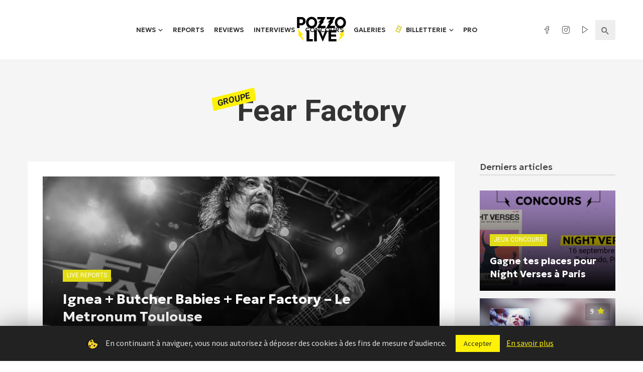

--- FILE ---
content_type: text/html; charset=UTF-8
request_url: https://www.pozzo-live.com/band/fear-factory/
body_size: 18660
content:
<!DOCTYPE html>
<html lang="fr-FR">
<head>
<meta charset="UTF-8" />
<meta name="viewport" content="width=device-width, initial-scale=1"/>
<link rel="profile" href="//gmpg.org/xfn/11" />
<script async src="https://pagead2.googlesyndication.com/pagead/js/adsbygoogle.js?client=ca-pub-6192870064956433" crossorigin="anonymous"></script>
<link rel="pingback" href="https://www.pozzo-live.com/xmlrpc.php">
<link rel="alternate" type="application/rss+xml" href="https://feeds.feedburner.com/blogspot/amDG" />
<title>Fear Factory - Pozzo Live</title>
<script type="application/javascript">var ajaxurl = "https://www.pozzo-live.com/wp-admin/admin-ajax.php"</script><meta name='robots' content='max-image-preview:large' />
<!-- This site is optimized with the Yoast SEO plugin v13.4.1 - https://yoast.com/wordpress/plugins/seo/ -->
<meta name="robots" content="noindex,follow"/>
<meta property="og:locale" content="fr_FR" />
<meta property="og:type" content="object" />
<meta property="og:title" content="Fear Factory - Pozzo Live" />
<meta property="og:url" content="https://www.pozzo-live.com/band/fear-factory/" />
<meta property="og:site_name" content="Pozzo Live" />
<meta property="og:image" content="https://www.pozzo-live.com/wp-content/uploads/2020/04/og-1024x538-1.jpg" />
<meta property="og:image:secure_url" content="https://www.pozzo-live.com/wp-content/uploads/2020/04/og-1024x538-1.jpg" />
<meta property="og:image:width" content="1024" />
<meta property="og:image:height" content="538" />
<meta name="twitter:card" content="summary" />
<meta name="twitter:title" content="Fear Factory - Pozzo Live" />
<meta name="twitter:site" content="@Pozzo_Live" />
<meta name="twitter:image" content="https://www.pozzo-live.com/wp-content/uploads/2020/04/og-1024x538-1.jpg" />
<script type='application/ld+json' class='yoast-schema-graph yoast-schema-graph--main'>{"@context":"https://schema.org","@graph":[{"@type":"WebSite","@id":"https://www.pozzo-live.com/#website","url":"https://www.pozzo-live.com/","name":"Pozzo Live","inLanguage":"fr-FR","description":"Fait par des fans, pour des fans.","potentialAction":[{"@type":"SearchAction","target":"https://www.pozzo-live.com/?s={search_term_string}","query-input":"required name=search_term_string"}]},{"@type":"CollectionPage","@id":"https://www.pozzo-live.com/band/fear-factory/#webpage","url":"https://www.pozzo-live.com/band/fear-factory/","name":"Fear Factory - Pozzo Live","isPartOf":{"@id":"https://www.pozzo-live.com/#website"},"inLanguage":"fr-FR"}]}</script>
<!-- / Yoast SEO plugin. -->
<link rel='dns-prefetch' href='//cdn.jsdelivr.net' />
<link rel='dns-prefetch' href='//fonts.googleapis.com' />
<link rel="alternate" type="application/rss+xml" title="Pozzo Live &raquo; Flux" href="https://www.pozzo-live.com/feed/" />
<link rel="alternate" type="application/rss+xml" title="Pozzo Live &raquo; Flux des commentaires" href="https://www.pozzo-live.com/comments/feed/" />
<link rel="alternate" type="application/rss+xml" title="Flux pour Pozzo Live &raquo; Fear Factory Groupe" href="https://www.pozzo-live.com/band/fear-factory/feed/" />
<script type="text/javascript">
window._wpemojiSettings = {"baseUrl":"https:\/\/s.w.org\/images\/core\/emoji\/14.0.0\/72x72\/","ext":".png","svgUrl":"https:\/\/s.w.org\/images\/core\/emoji\/14.0.0\/svg\/","svgExt":".svg","source":{"concatemoji":"https:\/\/www.pozzo-live.com\/wp-includes\/js\/wp-emoji-release.min.js?ver=6.2.7"}};
/*! This file is auto-generated */
!function(e,a,t){var n,r,o,i=a.createElement("canvas"),p=i.getContext&&i.getContext("2d");function s(e,t){p.clearRect(0,0,i.width,i.height),p.fillText(e,0,0);e=i.toDataURL();return p.clearRect(0,0,i.width,i.height),p.fillText(t,0,0),e===i.toDataURL()}function c(e){var t=a.createElement("script");t.src=e,t.defer=t.type="text/javascript",a.getElementsByTagName("head")[0].appendChild(t)}for(o=Array("flag","emoji"),t.supports={everything:!0,everythingExceptFlag:!0},r=0;r<o.length;r++)t.supports[o[r]]=function(e){if(p&&p.fillText)switch(p.textBaseline="top",p.font="600 32px Arial",e){case"flag":return s("\ud83c\udff3\ufe0f\u200d\u26a7\ufe0f","\ud83c\udff3\ufe0f\u200b\u26a7\ufe0f")?!1:!s("\ud83c\uddfa\ud83c\uddf3","\ud83c\uddfa\u200b\ud83c\uddf3")&&!s("\ud83c\udff4\udb40\udc67\udb40\udc62\udb40\udc65\udb40\udc6e\udb40\udc67\udb40\udc7f","\ud83c\udff4\u200b\udb40\udc67\u200b\udb40\udc62\u200b\udb40\udc65\u200b\udb40\udc6e\u200b\udb40\udc67\u200b\udb40\udc7f");case"emoji":return!s("\ud83e\udef1\ud83c\udffb\u200d\ud83e\udef2\ud83c\udfff","\ud83e\udef1\ud83c\udffb\u200b\ud83e\udef2\ud83c\udfff")}return!1}(o[r]),t.supports.everything=t.supports.everything&&t.supports[o[r]],"flag"!==o[r]&&(t.supports.everythingExceptFlag=t.supports.everythingExceptFlag&&t.supports[o[r]]);t.supports.everythingExceptFlag=t.supports.everythingExceptFlag&&!t.supports.flag,t.DOMReady=!1,t.readyCallback=function(){t.DOMReady=!0},t.supports.everything||(n=function(){t.readyCallback()},a.addEventListener?(a.addEventListener("DOMContentLoaded",n,!1),e.addEventListener("load",n,!1)):(e.attachEvent("onload",n),a.attachEvent("onreadystatechange",function(){"complete"===a.readyState&&t.readyCallback()})),(e=t.source||{}).concatemoji?c(e.concatemoji):e.wpemoji&&e.twemoji&&(c(e.twemoji),c(e.wpemoji)))}(window,document,window._wpemojiSettings);
</script>
<style type="text/css">
img.wp-smiley,
img.emoji {
display: inline !important;
border: none !important;
box-shadow: none !important;
height: 1em !important;
width: 1em !important;
margin: 0 0.07em !important;
vertical-align: -0.1em !important;
background: none !important;
padding: 0 !important;
}
</style>
<link rel='stylesheet' id='wp-block-library-css' href='//www.pozzo-live.com/wp-content/cache/wpfc-minified/qsgfszjf/fq34z.css' type='text/css' media='all' />
<link rel='stylesheet' id='classic-theme-styles-css' href='//www.pozzo-live.com/wp-content/cache/wpfc-minified/qa73mixg/fq34z.css' type='text/css' media='all' />
<style id='global-styles-inline-css' type='text/css'>
body{--wp--preset--color--black: #000000;--wp--preset--color--cyan-bluish-gray: #abb8c3;--wp--preset--color--white: #ffffff;--wp--preset--color--pale-pink: #f78da7;--wp--preset--color--vivid-red: #cf2e2e;--wp--preset--color--luminous-vivid-orange: #ff6900;--wp--preset--color--luminous-vivid-amber: #fcb900;--wp--preset--color--light-green-cyan: #7bdcb5;--wp--preset--color--vivid-green-cyan: #00d084;--wp--preset--color--pale-cyan-blue: #8ed1fc;--wp--preset--color--vivid-cyan-blue: #0693e3;--wp--preset--color--vivid-purple: #9b51e0;--wp--preset--gradient--vivid-cyan-blue-to-vivid-purple: linear-gradient(135deg,rgba(6,147,227,1) 0%,rgb(155,81,224) 100%);--wp--preset--gradient--light-green-cyan-to-vivid-green-cyan: linear-gradient(135deg,rgb(122,220,180) 0%,rgb(0,208,130) 100%);--wp--preset--gradient--luminous-vivid-amber-to-luminous-vivid-orange: linear-gradient(135deg,rgba(252,185,0,1) 0%,rgba(255,105,0,1) 100%);--wp--preset--gradient--luminous-vivid-orange-to-vivid-red: linear-gradient(135deg,rgba(255,105,0,1) 0%,rgb(207,46,46) 100%);--wp--preset--gradient--very-light-gray-to-cyan-bluish-gray: linear-gradient(135deg,rgb(238,238,238) 0%,rgb(169,184,195) 100%);--wp--preset--gradient--cool-to-warm-spectrum: linear-gradient(135deg,rgb(74,234,220) 0%,rgb(151,120,209) 20%,rgb(207,42,186) 40%,rgb(238,44,130) 60%,rgb(251,105,98) 80%,rgb(254,248,76) 100%);--wp--preset--gradient--blush-light-purple: linear-gradient(135deg,rgb(255,206,236) 0%,rgb(152,150,240) 100%);--wp--preset--gradient--blush-bordeaux: linear-gradient(135deg,rgb(254,205,165) 0%,rgb(254,45,45) 50%,rgb(107,0,62) 100%);--wp--preset--gradient--luminous-dusk: linear-gradient(135deg,rgb(255,203,112) 0%,rgb(199,81,192) 50%,rgb(65,88,208) 100%);--wp--preset--gradient--pale-ocean: linear-gradient(135deg,rgb(255,245,203) 0%,rgb(182,227,212) 50%,rgb(51,167,181) 100%);--wp--preset--gradient--electric-grass: linear-gradient(135deg,rgb(202,248,128) 0%,rgb(113,206,126) 100%);--wp--preset--gradient--midnight: linear-gradient(135deg,rgb(2,3,129) 0%,rgb(40,116,252) 100%);--wp--preset--duotone--dark-grayscale: url('#wp-duotone-dark-grayscale');--wp--preset--duotone--grayscale: url('#wp-duotone-grayscale');--wp--preset--duotone--purple-yellow: url('#wp-duotone-purple-yellow');--wp--preset--duotone--blue-red: url('#wp-duotone-blue-red');--wp--preset--duotone--midnight: url('#wp-duotone-midnight');--wp--preset--duotone--magenta-yellow: url('#wp-duotone-magenta-yellow');--wp--preset--duotone--purple-green: url('#wp-duotone-purple-green');--wp--preset--duotone--blue-orange: url('#wp-duotone-blue-orange');--wp--preset--font-size--small: 13px;--wp--preset--font-size--medium: 20px;--wp--preset--font-size--large: 36px;--wp--preset--font-size--x-large: 42px;--wp--preset--spacing--20: 0.44rem;--wp--preset--spacing--30: 0.67rem;--wp--preset--spacing--40: 1rem;--wp--preset--spacing--50: 1.5rem;--wp--preset--spacing--60: 2.25rem;--wp--preset--spacing--70: 3.38rem;--wp--preset--spacing--80: 5.06rem;--wp--preset--shadow--natural: 6px 6px 9px rgba(0, 0, 0, 0.2);--wp--preset--shadow--deep: 12px 12px 50px rgba(0, 0, 0, 0.4);--wp--preset--shadow--sharp: 6px 6px 0px rgba(0, 0, 0, 0.2);--wp--preset--shadow--outlined: 6px 6px 0px -3px rgba(255, 255, 255, 1), 6px 6px rgba(0, 0, 0, 1);--wp--preset--shadow--crisp: 6px 6px 0px rgba(0, 0, 0, 1);}:where(.is-layout-flex){gap: 0.5em;}body .is-layout-flow > .alignleft{float: left;margin-inline-start: 0;margin-inline-end: 2em;}body .is-layout-flow > .alignright{float: right;margin-inline-start: 2em;margin-inline-end: 0;}body .is-layout-flow > .aligncenter{margin-left: auto !important;margin-right: auto !important;}body .is-layout-constrained > .alignleft{float: left;margin-inline-start: 0;margin-inline-end: 2em;}body .is-layout-constrained > .alignright{float: right;margin-inline-start: 2em;margin-inline-end: 0;}body .is-layout-constrained > .aligncenter{margin-left: auto !important;margin-right: auto !important;}body .is-layout-constrained > :where(:not(.alignleft):not(.alignright):not(.alignfull)){max-width: var(--wp--style--global--content-size);margin-left: auto !important;margin-right: auto !important;}body .is-layout-constrained > .alignwide{max-width: var(--wp--style--global--wide-size);}body .is-layout-flex{display: flex;}body .is-layout-flex{flex-wrap: wrap;align-items: center;}body .is-layout-flex > *{margin: 0;}:where(.wp-block-columns.is-layout-flex){gap: 2em;}.has-black-color{color: var(--wp--preset--color--black) !important;}.has-cyan-bluish-gray-color{color: var(--wp--preset--color--cyan-bluish-gray) !important;}.has-white-color{color: var(--wp--preset--color--white) !important;}.has-pale-pink-color{color: var(--wp--preset--color--pale-pink) !important;}.has-vivid-red-color{color: var(--wp--preset--color--vivid-red) !important;}.has-luminous-vivid-orange-color{color: var(--wp--preset--color--luminous-vivid-orange) !important;}.has-luminous-vivid-amber-color{color: var(--wp--preset--color--luminous-vivid-amber) !important;}.has-light-green-cyan-color{color: var(--wp--preset--color--light-green-cyan) !important;}.has-vivid-green-cyan-color{color: var(--wp--preset--color--vivid-green-cyan) !important;}.has-pale-cyan-blue-color{color: var(--wp--preset--color--pale-cyan-blue) !important;}.has-vivid-cyan-blue-color{color: var(--wp--preset--color--vivid-cyan-blue) !important;}.has-vivid-purple-color{color: var(--wp--preset--color--vivid-purple) !important;}.has-black-background-color{background-color: var(--wp--preset--color--black) !important;}.has-cyan-bluish-gray-background-color{background-color: var(--wp--preset--color--cyan-bluish-gray) !important;}.has-white-background-color{background-color: var(--wp--preset--color--white) !important;}.has-pale-pink-background-color{background-color: var(--wp--preset--color--pale-pink) !important;}.has-vivid-red-background-color{background-color: var(--wp--preset--color--vivid-red) !important;}.has-luminous-vivid-orange-background-color{background-color: var(--wp--preset--color--luminous-vivid-orange) !important;}.has-luminous-vivid-amber-background-color{background-color: var(--wp--preset--color--luminous-vivid-amber) !important;}.has-light-green-cyan-background-color{background-color: var(--wp--preset--color--light-green-cyan) !important;}.has-vivid-green-cyan-background-color{background-color: var(--wp--preset--color--vivid-green-cyan) !important;}.has-pale-cyan-blue-background-color{background-color: var(--wp--preset--color--pale-cyan-blue) !important;}.has-vivid-cyan-blue-background-color{background-color: var(--wp--preset--color--vivid-cyan-blue) !important;}.has-vivid-purple-background-color{background-color: var(--wp--preset--color--vivid-purple) !important;}.has-black-border-color{border-color: var(--wp--preset--color--black) !important;}.has-cyan-bluish-gray-border-color{border-color: var(--wp--preset--color--cyan-bluish-gray) !important;}.has-white-border-color{border-color: var(--wp--preset--color--white) !important;}.has-pale-pink-border-color{border-color: var(--wp--preset--color--pale-pink) !important;}.has-vivid-red-border-color{border-color: var(--wp--preset--color--vivid-red) !important;}.has-luminous-vivid-orange-border-color{border-color: var(--wp--preset--color--luminous-vivid-orange) !important;}.has-luminous-vivid-amber-border-color{border-color: var(--wp--preset--color--luminous-vivid-amber) !important;}.has-light-green-cyan-border-color{border-color: var(--wp--preset--color--light-green-cyan) !important;}.has-vivid-green-cyan-border-color{border-color: var(--wp--preset--color--vivid-green-cyan) !important;}.has-pale-cyan-blue-border-color{border-color: var(--wp--preset--color--pale-cyan-blue) !important;}.has-vivid-cyan-blue-border-color{border-color: var(--wp--preset--color--vivid-cyan-blue) !important;}.has-vivid-purple-border-color{border-color: var(--wp--preset--color--vivid-purple) !important;}.has-vivid-cyan-blue-to-vivid-purple-gradient-background{background: var(--wp--preset--gradient--vivid-cyan-blue-to-vivid-purple) !important;}.has-light-green-cyan-to-vivid-green-cyan-gradient-background{background: var(--wp--preset--gradient--light-green-cyan-to-vivid-green-cyan) !important;}.has-luminous-vivid-amber-to-luminous-vivid-orange-gradient-background{background: var(--wp--preset--gradient--luminous-vivid-amber-to-luminous-vivid-orange) !important;}.has-luminous-vivid-orange-to-vivid-red-gradient-background{background: var(--wp--preset--gradient--luminous-vivid-orange-to-vivid-red) !important;}.has-very-light-gray-to-cyan-bluish-gray-gradient-background{background: var(--wp--preset--gradient--very-light-gray-to-cyan-bluish-gray) !important;}.has-cool-to-warm-spectrum-gradient-background{background: var(--wp--preset--gradient--cool-to-warm-spectrum) !important;}.has-blush-light-purple-gradient-background{background: var(--wp--preset--gradient--blush-light-purple) !important;}.has-blush-bordeaux-gradient-background{background: var(--wp--preset--gradient--blush-bordeaux) !important;}.has-luminous-dusk-gradient-background{background: var(--wp--preset--gradient--luminous-dusk) !important;}.has-pale-ocean-gradient-background{background: var(--wp--preset--gradient--pale-ocean) !important;}.has-electric-grass-gradient-background{background: var(--wp--preset--gradient--electric-grass) !important;}.has-midnight-gradient-background{background: var(--wp--preset--gradient--midnight) !important;}.has-small-font-size{font-size: var(--wp--preset--font-size--small) !important;}.has-medium-font-size{font-size: var(--wp--preset--font-size--medium) !important;}.has-large-font-size{font-size: var(--wp--preset--font-size--large) !important;}.has-x-large-font-size{font-size: var(--wp--preset--font-size--x-large) !important;}
.wp-block-navigation a:where(:not(.wp-element-button)){color: inherit;}
:where(.wp-block-columns.is-layout-flex){gap: 2em;}
.wp-block-pullquote{font-size: 1.5em;line-height: 1.6;}
</style>
<link rel='stylesheet' id='cookie-law-info-css' href='//www.pozzo-live.com/wp-content/cache/wpfc-minified/5awk9dk/fq34z.css' type='text/css' media='all' />
<link rel='stylesheet' id='cookie-law-info-gdpr-css' href='//www.pozzo-live.com/wp-content/cache/wpfc-minified/qqmd7i/fq34z.css' type='text/css' media='all' />
<link rel='stylesheet' id='leaflet-css-css' href='//www.pozzo-live.com/wp-content/cache/wpfc-minified/22ovs6jf/fq34z.css' type='text/css' media='all' />
<link rel='stylesheet' id='mc4wp-form-basic-css' href='//www.pozzo-live.com/wp-content/cache/wpfc-minified/fww8se1/fq34z.css' type='text/css' media='all' />
<link rel='stylesheet' id='parent-style-css' href='https://www.pozzo-live.com/wp-content/themes/suga/style.css?ver=6.2.7' type='text/css' media='all' />
<link rel='stylesheet' id='select2-css' href='https://cdn.jsdelivr.net/npm/select2@4.1.0-rc.0/dist/css/select2.min.css?ver=6.2.7' type='text/css' media='all' />
<link rel='stylesheet' id='lineicons-css' href='//www.pozzo-live.com/wp-content/cache/wpfc-minified/1or61gmu/fq34z.css' type='text/css' media='all' />
<link rel='stylesheet' id='suga_vendors-css' href='//www.pozzo-live.com/wp-content/cache/wpfc-minified/m7vfcujx/fq34z.css' type='text/css' media='all' />
<link rel='stylesheet' id='suga-style-css' href='//www.pozzo-live.com/wp-content/cache/wpfc-minified/qkbc9jf9/fq34z.css' type='text/css' media='all' />
<style id='suga-style-inline-css' type='text/css'>
#atbssuga-mobile-header
{background: #222222;}.site-footer, .footer-7.site-footer, .footer-8.site-footer, .footer-6.site-footer
{background: #111111;}::selection {color: #FFF; background: #e2dc18;}::-webkit-selection {color: #FFF; background: #e2dc18;}a, a:hover, a:focus, a:active, .color-primary, .site-title, .atbssuga-widget-indexed-posts-b .posts-list > li .post__title:after,
.author-box .author-name a, .atbssuga-pagination__item-current,
.atbssuga-post-latest-d--post-slide .atbssuga-carousel .owl-prev,
.atbssuga-post-latest-d--post-slide .atbssuga-carousel .owl-next,
.atbssuga-post-latest-c--post-grid .atbssuga-carousel .owl-prev:hover,
.atbssuga-post-latest-c--post-grid .atbssuga-carousel .owl-next:hover,
.atbssuga-post-latest-b--post-slide .atbssuga-carousel .owl-prev,
.atbssuga-post-latest-b--post-slide .atbssuga-carousel .owl-next,
.post-grid-3i-has-slider-fullwidth-a .atbssuga-carousel-nav-custom-holder .owl-prev,
.post-grid-3i-has-slider-fullwidth-a .atbssuga-carousel-nav-custom-holder .owl-next,
.post-feature-slide-small .atbssuga-carousel-nav-custom-holder .owl-prev:hover,
.post-feature-slide-small .atbssuga-carousel-nav-custom-holder .owl-next:hover,
.post--horizontal-text-background .post__readmore .readmore__text, 
.single .posts-navigation__next .posts-navigation__label:hover, .single .social-share-label, .single .single-header .entry-cat, .post--vertical-readmore-small .post__text .post__cat, 
.post--vertical-readmore-big .post__text .post__cat, .post--horizontal-reverse-big .post__cat, .atbssuga-post--grid-has-postlist .atbssuga-post-list--vertical .block-title-small .block-heading__title,
.atbssuga-post--grid-multiple-style__fullwidth-a .post-not-fullwidth .atbssuga-pagination .read-more-link, 
.atbssuga-post--grid-multiple-style__fullwidth-a .post-not-fullwidth .atbssuga-pagination .read-more-link i,
.carousel-heading .block-heading.block-heading--vertical .block-heading__title, .atbssuga-pagination__item:not(.atbssuga-pagination__item-current):hover, 
.atbssuga-pagination__item-current:hover, .atbssuga-pagination__item-current, .post__readmore a.button__readmore:hover, .post__cat.cat-color-logo, 
.post-score-star, .atbssuga-pagination .btn, .form-submit .submit, .atbssuga-search-full .result-default .popular-title span, .atbssuga-search-full--result .atbssuga-pagination .btn,
.atbssuga-search-full .result-default .search-terms-list a:hover, .atbssuga-pagination.atbssuga-pagination-view-all-post .btn:hover i, .atbssuga-pagination.atbssuga-pagination-view-all-post .btn:hover,
.sticky-suga-post .sugaStickyMark i
{color: #e2dc18;}.category-tile__name, .cat-0.cat-theme-bg.cat-theme-bg, .primary-bg-color, .navigation--main > li > a:before, .atbssuga-pagination--next-n-prev .atbssuga-pagination__links a:last-child .atbssuga-pagination__item,
.subscribe-form__fields input[type='submit'], .has-overlap-bg:before, .post__cat--bg, a.post__cat--bg, .entry-cat--bg, a.entry-cat--bg, 
.comments-count-box, .atbssuga-widget--box .widget__title,  .posts-list > li .post__thumb:after, 
.widget_calendar td a:before, .widget_calendar #today, .widget_calendar #today a, .entry-action-btn, .posts-navigation__label:before, 
.atbssuga-carousel-dots-b .swiper-pagination-bullet-active,
.site-header--side-logo .header-logo:not(.header-logo--mobile), .list-square-bullet > li > *:before, .list-square-bullet-exclude-first > li:not(:first-child) > *:before,
.btn-primary, .btn-primary:active, .btn-primary:focus, .btn-primary:hover, 
.btn-primary.active.focus, .btn-primary.active:focus, .btn-primary.active:hover, .btn-primary:active.focus, .btn-primary:active:focus, .btn-primary:active:hover,
.atbssuga-post-latest-d--post-grid .list-item:first-child .post--nothumb-large-has-background, 
.atbssuga-post-latest-d--post-slide .atbssuga-carousel .owl-prev:hover,
.atbssuga-post-latest-d--post-slide .atbssuga-carousel .owl-next:hover,
.atbssuga-post-latest-b--post-slide .atbssuga-carousel .owl-prev:hover,
.atbssuga-post-latest-b--post-slide .atbssuga-carousel .owl-next:hover,
.post--nothumb-has-line-readmore, .post--nothumb-has-line-readmore, .suga-owl-background, .post-slide--nothumb, 
.single .single-footer .entry-tags ul > li > a:hover, 
.social-share ul li a svg:hover, .social-share-label-wrap:before, .post--vertical-readmore-small .post__text-wrap .post__readmore:hover,
.post--vertical-readmore-big .post__text-wrap .post__readmore:hover, .post--horizontal-hasbackground.post:hover,
.post--horizontal__title-line .post__title:before, .widget-subscribe .subscribe-form__fields button, .atbssuga-pagination__item-current:before,
.atbssuga-post-latest-d--post-grid .post-list:hover .list-item:first-child:hover .post--nothumb-large-has-background, .atbssuga-widget-indexed-posts-a .posts-list>li .post__thumb:after, .atbssuga-search-full .form-control, 
.atbssuga-search-full .popular-tags .entry-tags ul > li > a, .atbssuga-pagination [class*='js-ajax-load-'] , .atbssuga-pagination [class*='js-ajax-load-']:hover , .atbssuga-pagination [class*='js-ajax-load-']:active,
.widget-slide .atbssuga-carousel .owl-dot.active span, .single .comment-form .form-submit input[type='submit'] , .social-tile, .widget-subscribe__inner,
.suga-subscribe-button, .suga-subscribe-button:hover, .suga-subscribe-button:focus, .suga-subscribe-button:active, .suga-subscribe-button:visited
{background-color: #e2dc18;}@media (min-width: 1200px){.post--nothumb-large-has-background:hover {background-color: #e2dc18;} }.site-header--skin-4 .navigation--main > li > a:before
{background-color: #e2dc18 !important;}.post-score-hexagon .hexagon-svg g path
{fill: #e2dc18;}.has-overlap-frame:before, .atbssuga-gallery-slider .fotorama__thumb-border, .bypostauthor > .comment-body .comment-author > img,
.atbssuga-post-latest-b--post-slide .atbssuga-carousel .owl-next, 
.atbssuga-post--grid-has-postlist .atbssuga-post-list--vertical .block-title-small .block-heading__title,
.atbssuga-post-latest-b--post-slide .atbssuga-carousel .owl-prev, .atbssuga-post-latest-b--post-slide .atbssuga-carousel .owl-next, 
.single .comment-form .form-submit input[type='submit'], .atbssuga-pagination .btn, .form-submit .submit, .atbssuga-search-full--result .atbssuga-pagination .btn, .atbssuga-pagination [class*='js-ajax-load-']:active
{border-color: #e2dc18;}.atbssuga-pagination--next-n-prev .atbssuga-pagination__links a:last-child .atbssuga-pagination__item:after
{border-left-color: #e2dc18;}.comments-count-box:before, .bk-preload-wrapper:after
{border-top-color: #e2dc18;}.bk-preload-wrapper:after
{border-bottom-color: #e2dc18;}.navigation--offcanvas li > a:after
{border-right-color: #e2dc18;}.post--single-cover-gradient .single-header
{
background-image: -webkit-linear-gradient( bottom , #e2dc18 0%, rgba(252, 60, 45, 0.7) 50%, rgba(252, 60, 45, 0) 100%);
background-image: linear-gradient(to top, #e2dc18 0%, rgba(252, 60, 45, 0.7) 50%, rgba(252, 60, 45, 0) 100%);
}.atbssuga-video-box__playlist .is-playing .post__thumb:after { content: 'Now playing'; }
</style>
<link rel='stylesheet' id='pozzo-css' href='//www.pozzo-live.com/wp-content/cache/wpfc-minified/o5bjhfx/fq34z.css' type='text/css' media='all' />
<link rel='stylesheet' id='redux-google-fonts-suga_option-css' href='https://fonts.googleapis.com/css?family=Source+Sans+Pro%7CGeologica%3A100%2C200%2C300%2C400%2C500%2C600%2C700%2C800%2C900%7CRubik%3A300%2C400%2C500%2C600%2C700%2C800%2C900%2C300italic%2C400italic%2C500italic%2C600italic%2C700italic%2C800italic%2C900italic%7CRoboto%3A100%2C200%2C300%2C400%2C500%2C600%2C700%2C800%2C900%2C100italic%2C200italic%2C300italic%2C400italic%2C500italic%2C600italic%2C700italic%2C800italic%2C900italic&#038;ver=1735833929' type='text/css' media='all' />
<script type='text/javascript' src='https://www.pozzo-live.com/wp-includes/js/jquery/jquery.min.js?ver=3.6.4' id='jquery-core-js'></script>
<script type='text/javascript' src='https://www.pozzo-live.com/wp-includes/js/jquery/jquery-migrate.min.js?ver=3.4.0' id='jquery-migrate-js'></script>
<script type='text/javascript' id='cookie-law-info-js-extra'>
/* <![CDATA[ */
var Cli_Data = {"nn_cookie_ids":[],"cookielist":[]};
var log_object = {"ajax_url":"https:\/\/www.pozzo-live.com\/wp-admin\/admin-ajax.php"};
/* ]]> */
</script>
<script type='text/javascript' src='https://www.pozzo-live.com/wp-content/plugins/cookie-law-info/public/js/cookie-law-info-public.js?ver=1.8.7' id='cookie-law-info-js'></script>
<script type='text/javascript' id='mwl-build-js-js-extra'>
/* <![CDATA[ */
var mwl_settings = {"plugin_url":"https:\/\/www.pozzo-live.com\/wp-content\/plugins\/meow-lightbox\/classes\/","settings":{"backdrop_opacity":85,"theme":"dark","orientation":"auto","selector":".entry-content, .gallery, .mgl-gallery, .wp-block-gallery,  .wp-block-image","selector_ahead":false,"deep_linking":false,"social_sharing":false,"separate_galleries":false,"animation_toggle":"none","animation_speed":"normal","low_res_placeholder":false,"wordpress_big_image":false,"right_click_protection":true,"magnification":true,"anti_selector":".blog, .archive, .emoji, .attachment-post-image, .no-lightbox","preloading":false,"download_link":false,"caption_source":"caption","caption_ellipsis":true,"exif":{"title":true,"caption":true,"camera":true,"date":false,"date_timezone":false,"lens":true,"shutter_speed":true,"aperture":true,"focal_length":true,"iso":true,"keywords":false},"slideshow":{"enabled":false,"timer":"3000"},"map":{"enabled":false}}};
/* ]]> */
</script>
<script type='text/javascript' src='https://www.pozzo-live.com/wp-content/plugins/meow-lightbox/app/lightbox.js?ver=1726609122' id='mwl-build-js-js'></script>
<link rel="https://api.w.org/" href="https://www.pozzo-live.com/wp-json/" /><link rel="EditURI" type="application/rsd+xml" title="RSD" href="https://www.pozzo-live.com/xmlrpc.php?rsd" />
<link rel="wlwmanifest" type="application/wlwmanifest+xml" href="https://www.pozzo-live.com/wp-includes/wlwmanifest.xml" />
<meta name="generator" content="WordPress 6.2.7" />
<script>
document.documentElement.className = document.documentElement.className.replace( 'no-js', 'js' );
</script>
<style>
.no-js img.lazyload { display: none; }
figure.wp-block-image img.lazyloading { min-width: 150px; }
.lazyload, .lazyloading { opacity: 0; }
.lazyloaded {
opacity: 1;
transition: opacity 400ms;
transition-delay: 0ms;
}
</style>
<script type="text/javascript">
var cli_flush_cache=1;
</script>
<link rel="icon" href="https://www.pozzo-live.com/wp-content/uploads/2025/01/cropped-favicon-32x32.png" sizes="32x32" />
<link rel="icon" href="https://www.pozzo-live.com/wp-content/uploads/2025/01/cropped-favicon-192x192.png" sizes="192x192" />
<link rel="apple-touch-icon" href="https://www.pozzo-live.com/wp-content/uploads/2025/01/cropped-favicon-180x180.png" />
<meta name="msapplication-TileImage" content="https://www.pozzo-live.com/wp-content/uploads/2025/01/cropped-favicon-270x270.png" />
<link rel="alternate" type="application/rss+xml" title="RSS" href="https://www.pozzo-live.com/rsslatest.xml" />		<style type="text/css" id="wp-custom-css">
.fnac-product {
border: 2px solid #000000;
max-width: 600px;
text-align: center;
padding: 10px 18px;
margin: auto;
align-items: center;}
.fnac-product .cta {
background-color: #fff208;
border: 1px solid #fff208!important;
font-size: 16px;
letter-spacing: 1px;
line-height: 16px;
padding: 16px 18px 14px 18px!important;}		</style>
<style type="text/css" title="dynamic-css" class="options-output">body{font-family:"Source Sans Pro",Arial, Helvetica, sans-serif;}.post__title, .entry-title, h1, h2, h3, h4, h5, h6, .h1, .h2, .h3, .h4, .h5, .h6, .text-font-primary, .social-tile__title, .widget_recent_comments .recentcomments > a, .widget_recent_entries li > a, .modal-title.modal-title, .author-box .author-name a, .comment-author, .widget_calendar caption, .widget_categories li>a, .widget_meta ul, .widget_recent_comments .recentcomments>a, .widget_recent_entries li>a, .widget_pages li>a,
.widget__title-text{font-family:Geologica,Arial, Helvetica, sans-serif;}.text-font-secondary, .block-heading__subtitle, .widget_nav_menu ul, .typography-copy blockquote, .comment-content blockquote{font-family:Rubik,Arial, Helvetica, sans-serif;}.mobile-header-btn, .meta-text, a.meta-text, .meta-font, a.meta-font, .text-font-tertiary, .block-heading, .block-heading__title, .block-heading-tabs, .block-heading-tabs > li > a, input[type="button"]:not(.btn), input[type="reset"]:not(.btn), input[type="submit"]:not(.btn), .btn, label, .category-tile__name, .page-nav, .post-score, .post-score-hexagon .post-score-value, .post__cat, a.post__cat, .entry-cat, a.entry-cat, .read-more-link, .post__meta, .entry-meta, .entry-author__name, a.entry-author__name, .comments-count-box, .atbssuga-widget-indexed-posts-a .posts-list > li .post__thumb:after, .atbssuga-widget-indexed-posts-b .posts-list > li .post__title:after, .atbssuga-widget-indexed-posts-c .list-index, .social-tile__count, .widget_recent_comments .comment-author-link, .atbssuga-video-box__playlist .is-playing .post__thumb:after, .atbssuga-posts-listing-a .cat-title, .atbssuga-news-ticker__heading, .page-heading__title, .post-sharing__title, .post-sharing--simple .sharing-btn, .entry-action-btn, .entry-tags-title, .post-categories__title, .posts-navigation__label, .comments-title, .comments-title__text, .comments-title .add-comment, .comment-metadata, .comment-metadata a, .comment-reply-link, .comment-reply-title, .countdown__digit, .modal-title, .comment-reply-title, .comment-meta, .comment .reply, .wp-caption, .gallery-caption, .widget-title, .btn, .logged-in-as, .countdown__digit, .atbssuga-widget-indexed-posts-a .posts-list>li .post__thumb:after, .atbssuga-widget-indexed-posts-b .posts-list>li .post__title:after, .atbssuga-widget-indexed-posts-c .list-index, .atbssuga-horizontal-list .index, .atbssuga-pagination, .atbssuga-pagination--next-n-prev .atbssuga-pagination__label{font-family:Roboto,Arial, Helvetica, sans-serif;}.navigation--main>li>a, .navigation .sub-menu, .navigation-bar-btn, .navigation, .menu, .atbssuga-mega-menu__inner > .sub-menu > li > a, .navigation{font-family:Geologica,Arial, Helvetica, sans-serif;font-weight:600;}.block-heading .block-heading__title{color:#444444;}.widget__title .widget__title-text{color:#444444;}.site-footer .widget__title .widget__title-text{color:#444444;}</style>    
<!-- Schema meta -->
</head>
<body data-rsssl=1 class="archive tax-bands term-fear-factory term-8308">
<div class="site-wrapper header-4">
<script async src="https://www.googletagmanager.com/gtag/js?id=G-C21YCJ7872"></script><script>    window.dataLayer = window.dataLayer || [];    function gtag(){dataLayer.push(arguments);}    gtag('js', new Date());    gtag('config', 'G-C21YCJ7872');</script><header class="site-header">    <!-- Mobile header -->    <div id="atbssuga-mobile-header" class="mobile-header visible-xs visible-sm">            	<div class="mobile-header__inner mobile-header__inner--flex">            <!-- mobile logo open -->    		<div class="header-branding header-branding--mobile mobile-header__section text-left">    			<div class="header-logo header-logo--mobile flexbox__item text-left">                    <a href="https://www.pozzo-live.com">                                                                    <img  alt="logo" data-src="https://pozzo-live.com/img/logo.svg" class="lazyload" src="[data-uri]" /><noscript><img src="https://pozzo-live.com/img/logo.svg" alt="logo"/></noscript>                                                                    </a>                   			</div>    		</div>            <!-- logo close -->    		<div class="mobile-header__section text-right">    			<button type="submit" class="mobile-header-btn js-search-popup" aria-label="Search">    				<span class="hidden-xs">Rechercher</span><i class="mdicon mdicon-search mdicon--last hidden-xs"></i><i class="mdicon mdicon-search visible-xs-inline-block"></i>    			</button>                    			<a href="#atbssuga-offcanvas-mobile" class="offcanvas-menu-toggle mobile-header-btn js-atbssuga-offcanvas-toggle">    				<span class="hidden-xs">Menu</span><i class="mdicon mdicon-menu mdicon--last hidden-xs"></i><i class="mdicon mdicon-menu visible-xs-inline-block"></i>    			</a>                    		</div>    	</div>    </div><!-- Mobile header -->        <!-- Navigation bar -->    <nav class="navigation-bar navigation-bar--fullwidth hidden-xs hidden-sm js-sticky-header-holder">    	<div class="container container--wide">    		<div class="navigation-bar__inner">                <div class="header-branding navigation-bar__section">					<div class="site-logo header-logo text-left">						<a href="https://www.pozzo-live.com">    						<!-- logo open -->                                                            <img  alt="https://pozzo-live.com/img/logo.svg" data-src="https://pozzo-live.com/img/logo.svg" class="lazyload" src="[data-uri]" /><noscript><img src="https://pozzo-live.com/img/logo.svg" alt="https://pozzo-live.com/img/logo.svg"/></noscript>                                                        <!-- logo close -->    					</a>					</div>				</div>                <div class="navigation-wrapper navigation-bar__section js-priority-nav">    				<div id="main-menu" class="menu-main-container"><ul id="menu-main" class="navigation navigation--main navigation--inline"><li id="menu-item-17343" class="nav-news menu-item menu-item-type-taxonomy menu-item-object-category menu-item-has-children menu-item-17343 menu-item-cat-21"><a href="https://www.pozzo-live.com/./news/"><i class="lni lni-music nav-mobile-icon"></i> News</a><div class="sub-menu"><div class="sub-menu-inner"><ul class="list-unstyled clearfix">	<li id="menu-item-359406" class="nav-news-news menu-item menu-item-type-taxonomy menu-item-object-category menu-item-359406 menu-item-cat-21"><a href="https://www.pozzo-live.com/./news/"><i class="lni lni-bolt nav-news-icon"></i>  News<span>par l&rsquo;équipe Pozzo</span></a></li>
<li id="menu-item-359407" class="nav-news-brefs menu-item menu-item-type-custom menu-item-object-custom menu-item-359407"><a href="https://www.pozzo-live.com/brefs"><i class="lni lni-pencil nav-news-icon"></i>  En bref!<span>par nos partenaires</span></a></li>
</ul><!-- end 0 --></div><!-- Close atbssuga-menu__inner --></div><!-- Close atbssuga-menu --></li>
<li id="menu-item-17342" class="menu-item menu-item-type-taxonomy menu-item-object-category menu-item-17342 menu-item-cat-3"><a href="https://www.pozzo-live.com/./live-reports/"><i class="lni lni-flag nav-mobile-icon"></i> Reports</a></li>
<li id="menu-item-17344" class="menu-item menu-item-type-taxonomy menu-item-object-category menu-item-17344 menu-item-cat-2464"><a href="https://www.pozzo-live.com/./reviews/"><i class="lni lni-volume-high nav-mobile-icon"></i> Reviews</a></li>
<li id="menu-item-17340" class="menu-item menu-item-type-taxonomy menu-item-object-category menu-item-17340 menu-item-cat-16"><a href="https://www.pozzo-live.com/./interviews/"><i class="lni lni-video nav-mobile-icon"></i> Interviews</a></li>
<li id="menu-item-17341" class="menu-item menu-item-type-taxonomy menu-item-object-category menu-item-17341 menu-item-cat-39"><a href="https://www.pozzo-live.com/./jeux-concours/"><i class="lni lni-gift nav-mobile-icon"></i> Concours</a></li>
<li id="menu-item-17339" class="menu-item menu-item-type-taxonomy menu-item-object-category menu-item-17339 menu-item-cat-51"><a href="https://www.pozzo-live.com/./galeries/"><i class="lni lni-gallery nav-mobile-icon"></i> Galeries</a></li>
<li id="menu-item-75640" class="nav-billetterie menu-item menu-item-type-custom menu-item-object-custom menu-item-has-children menu-item-75640"><a href="https://www.pozzo-live.com/billetterie"><i class="lni lni-ticket nav-billetterie-icon"></i> Billetterie</a><div class="sub-menu"><div class="sub-menu-inner"><ul class="list-unstyled clearfix">	<li id="menu-item-75750" class="nav-billetterie-tickets menu-item menu-item-type-custom menu-item-object-custom menu-item-75750"><a href="https://www.pozzo-live.com/billetterie"><i class="lni lni-ticket nav-billetterie-icon"></i>  Concerts à venir<span>par la Fnac spectacles</span></a></li>
<li id="menu-item-75641" class="nav-billetterie-coeur menu-item menu-item-type-custom menu-item-object-custom menu-item-75641"><a href="https://www.pozzo-live.com/agenda/"><i class="lni-heart-filled"></i> Coups de cœur <span>de l&rsquo;équipe Pozzo</span></a></li>
</ul><!-- end 0 --></div><!-- Close atbssuga-menu__inner --></div><!-- Close atbssuga-menu --></li>
<li id="menu-item-390484" class="menu-item menu-item-type-post_type menu-item-object-page menu-item-390484"><a href="https://www.pozzo-live.com/pro/"><i class="lni lni-offer nav-mobile-icon"></i> Pro</a></li>
</ul></div>    			</div>    			<div class="navigation-bar__section lwa lwa-template-modal">                    <a rel="noreferrer" href="https://www.facebook.com/pozzo.live/" class="navigation-bar-btn navigation-bar-btn__social facebook" target="_blank"><i class='lni lni-facebook'></i></a>                    <a rel="noreferrer" href="https://www.instagram.com/pozzo_live/" class="navigation-bar-btn navigation-bar-btn__social instagram" target="_blank"><i class='lni lni-instagram'></i></a>                    <a rel="noreferrer" href="https://www.youtube.com/channel/UCuO8sfI36vIWwvMPnGh96MA" class="navigation-bar-btn navigation-bar-btn__social youtube" target="_blank"><i class='lni lni-play'></i></a>                        				<button type="submit" class="navigation-bar-btn js-search-popup"><i class="mdicon mdicon-search"></i></button>                </div>    		</div><!-- .navigation-bar__inner -->    	</div><!-- .container -->    </nav><!-- Navigation-bar --></header><!-- Site header -->    <div class="site-content">
<div class="block-heading block-heading--lg block-heading--center">
<h1 class="page-heading__title block-heading__title" style="color: #1e1e1e;">
<span class="tagname-head">Groupe</span> Fear Factory            </h1>
</div>
<div class="atbssuga-block atbssuga-block--fullwidth">
<div class="container">
<div class="row">
<div class="atbssuga-main-col" role="main">
<div id="suga_posts_listing_list_alt_b-68b8613f529fa" class="atbssuga-block">
<div class="atbssuga-post--grid-horizontal-title-hasline"><div class="posts-list"><div class="list-item">            <article class="post--overlay  post--overlay-floorfade post--overlay-bottom post--overlay-md post--overlay-padding-xl">
<div class="background-img" style="background-image: url('https://www.pozzo-live.com/wp-content/uploads/2023/11/Fear-Factory-02-800x450.jpg');"></div>
<div class="post__text inverse-text">
<div class="post__text-wrap">
<div class="post__text-inner">
<a class="cat-3 post__cat post__cat--bg cat-theme-bg" href="https://www.pozzo-live.com/./live-reports/">Live reports</a>                            <h3 class="post__title typescale-3 m-b-sm"><a href="https://www.pozzo-live.com/live-reports/ignea-butcher-babies-fear-factory-le-metronum-toulouse/">Ignea + Butcher Babies + Fear Factory &#8211; Le Metronum Toulouse</a></h3>
<div class="post__excerpt m-b-md hidden-xs">
<div class="excerpt">Nous étions Jeudi 9 Novembre au Metronum de Toulouse pour une des dates les plus attendues de l&rsquo;année. Fear Factory. ...</div>        					</div>
<div class="post__meta">
<img alt='Sylvain Crouzeix'  data-srcset='https://secure.gravatar.com/avatar/de2500bc6267460c3f11b53be6dc12be?s=68&#038;d=monsterid&#038;r=g 2x'  height='34' width='34' decoding='async' data-src='https://secure.gravatar.com/avatar/de2500bc6267460c3f11b53be6dc12be?s=34&#038;d=monsterid&#038;r=g' class='avatar avatar-34 photo entry-author__avatar lazyload' src='[data-uri]' /><noscript><img alt='Sylvain Crouzeix' src='https://secure.gravatar.com/avatar/de2500bc6267460c3f11b53be6dc12be?s=34&#038;d=monsterid&#038;r=g' srcset='https://secure.gravatar.com/avatar/de2500bc6267460c3f11b53be6dc12be?s=68&#038;d=monsterid&#038;r=g 2x' class='avatar avatar-34 photo entry-author__avatar' height='34' width='34' decoding='async'/></noscript><a class="entry-author__name" href="https://www.pozzo-live.com/author/pdbsylvaincrouzeix/">Sylvain Crouzeix</a>                    				</div>
</div>
</div>
</div>
<a href="https://www.pozzo-live.com/live-reports/ignea-butcher-babies-fear-factory-le-metronum-toulouse/" class="link-overlay"></a>
</article>
</div><div class="list-item">
<article class="post  post--horizontal  post__thumb-250 clearfix post--horizontal__title-line">
<div class="post__thumb">
<div class="background-img" style="background-image: url('https://www.pozzo-live.com/wp-content/uploads/2020/09/12002208_10153537053956772_8268777961919079290_n-400x300.jpg');"></div>
<a href="https://www.pozzo-live.com/news/burton-c-bell-quitte-fear-factory/" class="link-overlay">
</a>
</div>
<div class="post__text">
<a class="cat-21 post__cat cat-theme" href="https://www.pozzo-live.com/./news/">News</a>                    <h3 class="post__title typescale-2 custom-typescale-2"><a href="https://www.pozzo-live.com/news/burton-c-bell-quitte-fear-factory/">Burton C. Bell quitte Fear Factory</a></h3>
<div class="post__excerpt">
<div class="excerpt">On vous en parlait la semaine dernière avec le crowdfunding de Fear Factory ...</div>					</div>
<span class="entry-author">
</span>
</div>
</article>
</div><div class="list-item">
<article class="post  post--horizontal  post__thumb-250 clearfix post--horizontal__title-line">
<div class="post__thumb">
<div class="background-img" style="background-image: url('https://www.pozzo-live.com/wp-content/uploads/2020/09/safe_image-400x300.jpg');"></div>
<a href="https://www.pozzo-live.com/news/fear-factory-lance-un-crowdfunding/" class="link-overlay">
</a>
</div>
<div class="post__text">
<a class="cat-21 post__cat cat-theme" href="https://www.pozzo-live.com/./news/">News</a>                    <h3 class="post__title typescale-2 custom-typescale-2"><a href="https://www.pozzo-live.com/news/fear-factory-lance-un-crowdfunding/">Fear Factory lance un crowdfunding pour son prochain album, sur fond de querelle interne&#8230;</a></h3>
<div class="post__excerpt">
<div class="excerpt">C&rsquo;est, à nouveau, encore un peu le bordel chez Fear Factory. Mais cette ...</div>					</div>
<span class="entry-author">
</span>
</div>
</article>
</div></div><!-- posts-list --></div>                                                                                                                </div><!-- .atbssuga-block -->
</div><!-- .atbssuga-main-col -->
<div class="atbssuga-sub-col atbssuga-sub-col--right sidebar js-sticky-sidebar" role="complementary">
<div class="theiaStickySidebar">
<div id="bk_widget_posts_list-2" class="widget atbssuga-widget"><div class="atbssuga-widget-posts-list"><div class="widget__title block-heading block-heading--line-under"><h4 class="widget__title-text">Derniers articles</h4></div><ol class="posts-list list-space-sm list-unstyled"><li>            <article class="post--overlay  post--overlay-bottom post--overlay-floorfade">
<div class="background-img" style="background-image: url('https://www.pozzo-live.com/wp-content/uploads/2025/08/NV-BANN-400x225.jpg');"></div>
<div class="post__text inverse-text">
<div class="post__text-wrap">
<div class="post__text-inner">
<a class="cat-39 post__cat post__cat--bg cat-theme-bg" href="https://www.pozzo-live.com/./jeux-concours/">Jeux Concours</a>                            <h3 class="post__title typescale-1 custom-typescale-1 headline-force-bold"><a href="https://www.pozzo-live.com/jeux-concours/gagne-tes-places-pour-night-verses-a-paris/">Gagne tes places pour Night Verses à Paris</a></h3>
</div>
</div>
</div>
<a href="https://www.pozzo-live.com/jeux-concours/gagne-tes-places-pour-night-verses-a-paris/" class="link-overlay"></a>
</article>
</li><li>            <article class="post--overlay is_review  post--overlay-bottom post--overlay-floorfade">
<img   data-src="https://www.pozzo-live.com/wp-content/uploads/2025/08/Battlestation.jpg" class="coverReview lazyload" src="[data-uri]"><noscript><img src="https://www.pozzo-live.com/wp-content/uploads/2025/08/Battlestation.jpg" class="coverReview"></noscript>                <div class="background-img" style="background-image: url('https://www.pozzo-live.com/wp-content/uploads/2025/08/Battlestation-340x225.jpg');"></div>
<div class="post__text inverse-text">
<div class="note"><span>9</span><i class="fa lni-star-filled"></i></div>
<div class="post__text-wrap">
<div class="post__text-inner">
<a class="cat-2464 post__cat post__cat--bg cat-theme-bg" href="https://www.pozzo-live.com/./reviews/">Reviews</a>                            <h3 class="post__title typescale-1 custom-typescale-1 headline-force-bold"><a href="https://www.pozzo-live.com/reviews/lucie-sue-battlestation-rock-n-rolla-baby/">Lucie Sue &#8211; Battlestation, rock n&rsquo; rolla baby !</a></h3>
</div>
</div>
</div>
<a href="https://www.pozzo-live.com/reviews/lucie-sue-battlestation-rock-n-rolla-baby/" class="link-overlay"></a>
</article>
</li><li>            <article class="post--overlay  post--overlay-bottom post--overlay-floorfade">
<div class="background-img" style="background-image: url('https://www.pozzo-live.com/wp-content/uploads/2025/08/shaarghot-09-400x225.jpg');"></div>
<div class="post__text inverse-text">
<div class="post__text-wrap">
<div class="post__text-inner">
<a class="cat-51 post__cat post__cat--bg cat-theme-bg" href="https://www.pozzo-live.com/./galeries/">Galeries</a>                            <h3 class="post__title typescale-1 custom-typescale-1 headline-force-bold"><a href="https://www.pozzo-live.com/galeries/festival-666-2025-jour-2-cercoux/">Festival 666 2025 &#8211; Jour 2 &#8211; Cercoux</a></h3>
</div>
</div>
</div>
<a href="https://www.pozzo-live.com/galeries/festival-666-2025-jour-2-cercoux/" class="link-overlay"></a>
</article>
</li><li>            <article class="post--overlay is_review  post--overlay-bottom post--overlay-floorfade">
<img   data-src="https://www.pozzo-live.com/wp-content/uploads/2025/08/album-review-deftones.jpg" class="coverReview lazyload" src="[data-uri]"><noscript><img src="https://www.pozzo-live.com/wp-content/uploads/2025/08/album-review-deftones.jpg" class="coverReview"></noscript>                <div class="background-img" style="background-image: url('https://www.pozzo-live.com/wp-content/uploads/2025/08/album-review-deftones-400x225.jpg');"></div>
<div class="post__text inverse-text">
<div class="note"><span>9.5</span><i class="fa lni-star-filled"></i></div>
<div class="post__text-wrap">
<div class="post__text-inner">
<a class="cat-2464 post__cat post__cat--bg cat-theme-bg" href="https://www.pozzo-live.com/./reviews/">Reviews</a>                            <h3 class="post__title typescale-1 custom-typescale-1 headline-force-bold"><a href="https://www.pozzo-live.com/reviews/deftones-private-music/">Deftones &#8211; private music</a></h3>
</div>
</div>
</div>
<a href="https://www.pozzo-live.com/reviews/deftones-private-music/" class="link-overlay"></a>
</article>
</li><li>            <article class="post--overlay  post--overlay-bottom post--overlay-floorfade">
<div class="background-img" style="background-image: url('https://www.pozzo-live.com/wp-content/uploads/2025/08/king810-paris-2025-400x225.jpg');"></div>
<div class="post__text inverse-text">
<div class="post__text-wrap">
<div class="post__text-inner">
<a class="cat-377 post__cat post__cat--bg cat-theme-bg" href="https://www.pozzo-live.com/./agenda/">Agenda</a>                            <h3 class="post__title typescale-1 custom-typescale-1 headline-force-bold"><a href="https://www.pozzo-live.com/agenda/king-810-en-concert-a-paris-a-la-rentree/">King 810 en concert à Paris à la rentrée</a></h3>
</div>
</div>
</div>
<a href="https://www.pozzo-live.com/agenda/king-810-en-concert-a-paris-a-la-rentree/" class="link-overlay"></a>
</article>
</li><li>            <article class="post--overlay  post--overlay-bottom post--overlay-floorfade">
<div class="background-img" style="background-image: url('https://www.pozzo-live.com/wp-content/uploads/2025/08/Knocked-Loose-3-400x225.jpg');"></div>
<div class="post__text inverse-text">
<div class="post__text-wrap">
<div class="post__text-inner">
<a class="cat-51 post__cat post__cat--bg cat-theme-bg" href="https://www.pozzo-live.com/./galeries/">Galeries</a>                            <h3 class="post__title typescale-1 custom-typescale-1 headline-force-bold"><a href="https://www.pozzo-live.com/galeries/hellfest-2025-jour-4/">Hellfest 2025 Jour 4</a></h3>
</div>
</div>
</div>
<a href="https://www.pozzo-live.com/galeries/hellfest-2025-jour-4/" class="link-overlay"></a>
</article>
</li></ol>    </div><!-- End Widget Module--></div>                                </div>
</div> <!-- .atbssuga-sub-col -->
</div><!-- .row -->
</div><!-- .container -->
</div><!-- .atbssuga-block -->
</div>

<div class="atbssuga-block atbssuga-block--fullwidth bg-brefs-slide" style="margin-bottom: 0;">        <div class="container">            <div class="brefs-slide">                <div class="row justify-content-center h-100">                    <div class="col-md-2">                        <a href="https://www.pozzo-live.com/brefs" class="brefs-slide-title">En bref! En bref! En bref! En bref! En bref! En bref! En bref! En bref! En bref! En bref! En bref! En bref! En bref! En bref! En bref! En bref! En bref! En bref! En bref! En bref! En bref! En bref! En bref! En bref! En bref!                        </a>                    </div>                    <div class="col-md-10">                        <div class="brefs-slide-content">                            <div class="js-carousels-brefs-home owl-carousel owl-theme">                                                                                                    <a href="https://www.pozzo-live.com/brefs/angra-news-video-here-in-the-now-feat-vanessa-moreno/" class="item">                                        <span class="date">                                            <span class="day">13</span>Mar                                        </span>                                         ANGRA News/ Vidéo « Here In The Now » feat. Vanessa Moreno                                    </a>                                                                    <a href="https://www.pozzo-live.com/brefs/redstone-news-nouvel-ep-immortal/" class="item">                                        <span class="date">                                            <span class="day">12</span>Mar                                        </span>                                         REDSTONE News/ Nouvel EP « Immortal »                                    </a>                                                                    <a href="https://www.pozzo-live.com/brefs/drakkfest-metal-fest-news-running-order/" class="item">                                        <span class="date">                                            <span class="day">11</span>Mar                                        </span>                                         DRAKKFEST METAL FEST News/Running Order                                    </a>                                                                    <a href="https://www.pozzo-live.com/brefs/qamelto-news-journee-promo-a-paris-le-21-mars-prochain-2/" class="item">                                        <span class="date">                                            <span class="day">11</span>Mar                                        </span>                                         QAMELTO News/ Journée promo à Paris le 21 mars prochain                                    </a>                                                                    <a href="https://www.pozzo-live.com/brefs/orkhys-news-nouvel-album-legends-le-26-avril/" class="item">                                        <span class="date">                                            <span class="day">10</span>Mar                                        </span>                                         ORKHYS News/ Nouvel album « Legends » le 26 avril                                    </a>                                                                    <a href="https://www.pozzo-live.com/brefs/nightmare-news-nouvel-album-encrypted-le-7-juin-via-afm-records-1er-single-et-video-saviours-of-the-damned/" class="item">                                        <span class="date">                                            <span class="day">08</span>Mar                                        </span>                                         NIGHTMARE News/ Nouvel album « Encrypted » le 7 juin via AFM Records/ 1er single et vidéo « Saviours of the Damned »                                    </a>                                                                    <a href="https://www.pozzo-live.com/brefs/red-gordon-news-presentation-du-groupe/" class="item">                                        <span class="date">                                            <span class="day">08</span>Mar                                        </span>                                         RED GORDON News/ Présentation du groupe !!                                    </a>                                                                    <a href="https://www.pozzo-live.com/brefs/slaves-of-imperium-news-video-god-is-a-son-of-a-bitch/" class="item">                                        <span class="date">                                            <span class="day">05</span>Mar                                        </span>                                         SLAVES OF IMPERIUM News/ Vidéo «  »God Is A Son Of A Bitch »                                    </a>                                                                    <a href="https://www.pozzo-live.com/brefs/dead-tree-seeds-news-video-toxic-thoughts/" class="item">                                        <span class="date">                                            <span class="day">04</span>Mar                                        </span>                                         DEAD TREE SEEDS News/ Vidéo « Toxic Thoughts »                                    </a>                                                                    <a href="https://www.pozzo-live.com/brefs/qamelto-news-journee-promo-a-paris-le-21-mars-prochain/" class="item">                                        <span class="date">                                            <span class="day">02</span>Mar                                        </span>                                         QAMELTO News/ Journée promo à Paris le 21 mars prochain                                    </a>                                                            </div>                        </div>                    </div>                </div>            </div>        </div>    </div><section class="partenaires-bottom">    <div class="container">        <div class="row">            <div class="col-md-2"><h3>Ils nous font confiance <img  data-src='https://www.pozzo-live.com/img/thunder/thunder.png' class='lazyload' src='[data-uri]'><noscript><img src="https://www.pozzo-live.com/img/thunder/thunder.png"></noscript></h3></div>            <div class="col-md-10">                <div class="js-carousels-partenaires owl-carousel owl-theme">                    <div class="item">                        <a href="https://www.livenation.fr/" target="_blank"><img  data-src='https://www.pozzo-live.com/img/partenaires/logo-livenation.jpg' class='lazyload' src='[data-uri]'><noscript><img src="https://www.pozzo-live.com/img/partenaires/logo-livenation.jpg"></noscript></a>                    </div>                    <div class="item">                        <a href="https://www.gdp.fr/fr_FR/" target="_blank"><img  data-src='https://www.pozzo-live.com/img/partenaires/logo-gerard.jpg' class='lazyload' src='[data-uri]'><noscript><img src="https://www.pozzo-live.com/img/partenaires/logo-gerard.jpg"></noscript></a>                    </div>                    <div class="item">                        <a href="https://www.hellfest.fr/" target="_blank"><img  data-src='https://www.pozzo-live.com/img/partenaires/logo-hellfest.jpg' class='lazyload' src='[data-uri]'><noscript><img src="https://www.pozzo-live.com/img/partenaires/logo-hellfest.jpg"></noscript></a>                    </div>                    <div class="item">                        <a href="https://www.mama-musicandconvention.com/" target="_blank"><img  data-src='https://www.pozzo-live.com/img/partenaires/logo-mama.jpg' class='lazyload' src='[data-uri]'><noscript><img src="https://www.pozzo-live.com/img/partenaires/logo-mama.jpg"></noscript></a>                    </div>                    <div class="item">                        <a href="http://www.ephelide.net/" target="_blank"><img  data-src='https://www.pozzo-live.com/img/partenaires/logo-ephelide.jpg' class='lazyload' src='[data-uri]'><noscript><img src="https://www.pozzo-live.com/img/partenaires/logo-ephelide.jpg"></noscript></a>                    </div>                    <div class="item">                        <a href="https://www.warnermusic.fr/" target="_blank"><img  data-src='https://www.pozzo-live.com/img/partenaires/logo-warner.jpg' class='lazyload' src='[data-uri]'><noscript><img src="https://www.pozzo-live.com/img/partenaires/logo-warner.jpg"></noscript></a>                    </div>                    <div class="item">                        <a href="https://www.elektricpark.com/" target="_blank"><img  data-src='https://www.pozzo-live.com/img/partenaires/logo-electric.jpg' class='lazyload' src='[data-uri]'><noscript><img src="https://www.pozzo-live.com/img/partenaires/logo-electric.jpg"></noscript></a>                    </div>                    <div class="item">                        <a href="https://www.facebook.com/Replica-Promotion-129323440466556/" target="_blank"><img  data-src='https://www.pozzo-live.com/img/partenaires/logo-replica.jpg' class='lazyload' src='[data-uri]'><noscript><img src="https://www.pozzo-live.com/img/partenaires/logo-replica.jpg"></noscript></a>                    </div>                    <div class="item">                        <a href="https://www.sonymusic.fr/" target="_blank"><img  data-src='https://www.pozzo-live.com/img/partenaires/logo-sony.jpg' class='lazyload' src='[data-uri]'><noscript><img src="https://www.pozzo-live.com/img/partenaires/logo-sony.jpg"></noscript></a>                    </div>                    <div class="item">                        <a href="https://www.garorock.com/fr" target="_blank"><img  data-src='https://www.pozzo-live.com/img/partenaires/logo-garorock.jpg' class='lazyload' src='[data-uri]'><noscript><img src="https://www.pozzo-live.com/img/partenaires/logo-garorock.jpg"></noscript></a>                    </div>                    <div class="item">                        <a href="https://verygroup.fr/" target="_blank"><img  data-src='https://www.pozzo-live.com/img/partenaires/logo-veryshow.jpg' class='lazyload' src='[data-uri]'><noscript><img src="https://www.pozzo-live.com/img/partenaires/logo-veryshow.jpg"></noscript></a>                    </div>                    <div class="item">                        <a href="https://www.bleucitron.net/" target="_blank"><img  data-src='https://www.pozzo-live.com/img/partenaires/logo-bleucitron.jpg' class='lazyload' src='[data-uri]'><noscript><img src="https://www.pozzo-live.com/img/partenaires/logo-bleucitron.jpg"></noscript></a>                    </div>                    <div class="item">                        <a href="https://www.universalmusic.com/label/polydor/" target="_blank"><img  data-src='https://www.pozzo-live.com/img/partenaires/logo-polydor.jpg' class='lazyload' src='[data-uri]'><noscript><img src="https://www.pozzo-live.com/img/partenaires/logo-polydor.jpg"></noscript></a>                    </div>                    <div class="item">                        <a href="http://www.himmedia.fr/" target="_blank"><img  data-src='https://www.pozzo-live.com/img/partenaires/logo-him.jpg' class='lazyload' src='[data-uri]'><noscript><img src="https://www.pozzo-live.com/img/partenaires/logo-him.jpg"></noscript></a>                    </div>                    <div class="item">                        <a href="https://www.facebook.com/zouaveproductions" target="_blank"><img  data-src='https://www.pozzo-live.com/img/partenaires/logo-zouave.jpg' class='lazyload' src='[data-uri]'><noscript><img src="https://www.pozzo-live.com/img/partenaires/logo-zouave.jpg"></noscript></a>                    </div>                    <div class="item">                        <a href="https://www.aegpresents.com/" target="_blank"><img  data-src='https://www.pozzo-live.com/img/partenaires/logo-aeg.jpg' class='lazyload' src='[data-uri]'><noscript><img src="https://www.pozzo-live.com/img/partenaires/logo-aeg.jpg"></noscript></a>                    </div>                    <div class="item">                        <a href="https://regarts.eu/" target="_blank"><img  data-src='https://www.pozzo-live.com/img/partenaires/logo-regarts.jpg' class='lazyload' src='[data-uri]'><noscript><img src="https://www.pozzo-live.com/img/partenaires/logo-regarts.jpg"></noscript></a>                    </div>                    <div class="item">                        <a href="https://noiser.festik.net/" target="_blank"><img  data-src='https://www.pozzo-live.com/img/partenaires/logo-noiser.jpg' class='lazyload' src='[data-uri]'><noscript><img src="https://www.pozzo-live.com/img/partenaires/logo-noiser.jpg"></noscript></a>                    </div>                    <div class="item">                        <a href="http://www.polluxasso.com/" target="_blank"><img  data-src='https://www.pozzo-live.com/img/partenaires/logo-pollux.jpg' class='lazyload' src='[data-uri]'><noscript><img src="https://www.pozzo-live.com/img/partenaires/logo-pollux.jpg"></noscript></a>                    </div>                    <div class="item">                        <a href="https://xtremefest.fr/" target="_blank"><img  data-src='https://www.pozzo-live.com/img/partenaires/logo-xtrem.jpg' class='lazyload' src='[data-uri]'><noscript><img src="https://www.pozzo-live.com/img/partenaires/logo-xtrem.jpg"></noscript></a>                    </div>                    <div class="item">                        <a href="http://www.spm-prod.fr/site/" target="_blank"><img  data-src='https://www.pozzo-live.com/img/partenaires/logo-spm.jpg' class='lazyload' src='[data-uri]'><noscript><img src="https://www.pozzo-live.com/img/partenaires/logo-spm.jpg"></noscript></a>                    </div>                    <div class="item">                        <a href="https://3ctour.com/" target="_blank"><img  data-src='https://www.pozzo-live.com/img/partenaires/logo-3C.jpg' class='lazyload' src='[data-uri]'><noscript><img src="https://www.pozzo-live.com/img/partenaires/logo-3C.jpg"></noscript></a>                    </div>                    <div class="item">                        <a href="https://www.kinda.agency/" target="_blank"><img  data-src='https://www.pozzo-live.com/img/partenaires/logo-kinda.jpg' class='lazyload' src='[data-uri]'><noscript><img src="https://www.pozzo-live.com/img/partenaires/logo-kinda.jpg"></noscript></a>                    </div>                    <div class="item">                        <a href="https://www.google.com/url?sa=i&url=https%3A%2F%2Fwww.xrayproduction.com%2F&psig=AOvVaw0DHU2UHRcCaS-jZwq1IQFn&ust=1653770864117000&source=images&cd=vfe&ved=0CAwQjRxqFwoTCJiW_IfHgPgCFQAAAAAdAAAAABAI" target="_blank"><img  data-src='https://www.pozzo-live.com/img/partenaires/logo-xray.jpg' class='lazyload' src='[data-uri]'><noscript><img src="https://www.pozzo-live.com/img/partenaires/logo-xray.jpg"></noscript></a>                    </div>                </div>            </div>        </div>    </div></section><section class="newsletter-bottom">    <div class="container">        <img   data-src="https://www.pozzo-live.com/img/thunder/thunder-yborder.png" class="thunder lazyload" src="[data-uri]"><noscript><img class="thunder" src="https://www.pozzo-live.com/img/thunder/thunder-yborder.png"></noscript>        <h2>Restons connectés.</h2>        <p>Abonnez-vous à notre newsletter.</p>        <div class="newsletter-form">            <script>(function() {
window.mc4wp = window.mc4wp || {
listeners: [],
forms: {
on: function(evt, cb) {
window.mc4wp.listeners.push(
{
event   : evt,
callback: cb
}
);
}
}
}
})();
</script><!-- Mailchimp for WordPress v4.9.11 - https://wordpress.org/plugins/mailchimp-for-wp/ --><form id="mc4wp-form-1" class="mc4wp-form mc4wp-form-568 mc4wp-form-basic" method="post" data-id="568" data-name="Pozzo-Management" ><div class="mc4wp-form-fields"><div class="newsletterform_inputemail">
<input type="email" name="EMAIL" placeholder="Adresse e-mail" required="">
</div>
<div class="newsletterform_submit">
<input type="submit" value="S'abonner" />
</div>
</div><label style="display: none !important;">Laissez ce champ vide si vous êtes humain : <input type="text" name="_mc4wp_honeypot" value="" tabindex="-1" autocomplete="off" /></label><input type="hidden" name="_mc4wp_timestamp" value="1756913983" /><input type="hidden" name="_mc4wp_form_id" value="568" /><input type="hidden" name="_mc4wp_form_element_id" value="mc4wp-form-1" /><div class="mc4wp-response"></div></form><!-- / Mailchimp for WordPress Plugin -->        </div>    </div></section><footer class="site-footer okok footer-6">    <div class="site-footer__section site-footer__section--flex site-footer__section--seperated">        <div class="container">            <div class="site-footer__section-inner">                <div class="site-footer__section-left">                    <div class="site-logo">                        <a href="https://www.pozzo-live.com">                            <img  data-src='https://www.pozzo-live.com/img/logo-white.svg' class='lazyload' src='[data-uri]'><noscript><img src="https://www.pozzo-live.com/img/logo-white.svg"></noscript> </a>                    </div>                </div>                                    <div class="site-footer__section-right">                        <nav class="footer-menu">                            <div class="menu-footer-container"><ul id="menu-footer" class="navigation navigation--footer-main navigation--footer navigation--inline"><li id="menu-item-390481" class="menu-item menu-item-type-post_type menu-item-object-page menu-item-390481"><a href="https://www.pozzo-live.com/pro/">Pro</a></li>
<li id="menu-item-17374" class="menu-item menu-item-type-custom menu-item-object-custom menu-item-17374"><a href="mailto:contact@pozzo-live.com">Contact</a></li>
</ul></div>                        </nav>                    </div>                            </div>        </div>    </div>    <div class="site-footer__section site-footer__section--flex site-footer__section--bordered-inner">        <div class="container">            <div class="site-footer__section-inner">                <div class="site-footer__section-left copyright">                    <p>Pozzo Live © 2025 | Conception : Pozzo Team, avec l'aide de                        <a rel="noreferrerhref=" href="https://bloop-communication.fr" title="Bloop - Agence de communication" target="_blank" style="color:#5c5c5c">Bloop</a>                    </p>                </div>                <div class="site-footer__section-right">                    <nav class="footer-menu">                        <div class="menu-footer-nav-container">                            <ul id="menu-footer-nav" class="navigation navigation--footer navigation--inline">                                <li id="menu-item-485" class="menu-item menu-item-type-post_type menu-item-object-page menu-item-485">                                    <a href="https://www.pozzo-live.com/files/press-kit-pozzo-live.pdf" target="_blank">Press kit</a>                                </li>                                <li id="menu-item-485" class="menu-item menu-item-type-post_type menu-item-object-page menu-item-485">                                    <a href="https://www.pozzo-live.com/reglement-jeux-concours/">Règlement concours</a></li>                                <li id="menu-item-485" class="menu-item menu-item-type-post_type menu-item-object-page menu-item-485">                                    <a href="https://www.pozzo-live.com/mentions-legales/">Mentions légales</a></li>                            </ul>                        </div>                    </nav>                </div>            </div>        </div>    </div></footer><!-- Off-canvas menu -->
<div id="atbssuga-offcanvas-primary" class="atbssuga-offcanvas js-atbssuga-offcanvas js-perfect-scrollbar">
<div class="atbssuga-offcanvas__title">
<h2 class="site-logo">
<a href="https://www.pozzo-live.com">
<!-- logo open -->
<img  alt="logo" data-src="https://www.pozzo-live.com/wp-content/uploads/2020/04/pozzo.png" class="lazyload" src="[data-uri]" /><noscript><img src="https://www.pozzo-live.com/wp-content/uploads/2020/04/pozzo.png" alt="logo"/></noscript>
<!-- logo close -->
</a>
</h2>
<ul class="social-list list-horizontal">
</ul>
<a href="#atbssuga-offcanvas-primary" class="atbssuga-offcanvas-close js-atbssuga-offcanvas-close" aria-label="Close"><span aria-hidden="true">&#10005;</span></a>
</div>
<div class="atbssuga-offcanvas__section atbssuga-offcanvas__section-navigation">
<div id="offcanvas-menu-desktop" class="menu-main-container"><ul id="menu-main-1" class="navigation navigation--offcanvas"><li class="nav-news menu-item menu-item-type-taxonomy menu-item-object-category menu-item-has-children menu-item-17343 menu-item-cat-21"><a href="https://www.pozzo-live.com/./news/"><i class="lni lni-music nav-mobile-icon"></i> News</a>
<ul class="sub-menu">
<li class="nav-news-news menu-item menu-item-type-taxonomy menu-item-object-category menu-item-359406 menu-item-cat-21"><a href="https://www.pozzo-live.com/./news/"><i class="lni lni-bolt nav-news-icon"></i>  News<span>par l&rsquo;équipe Pozzo</span></a></li>
<li class="nav-news-brefs menu-item menu-item-type-custom menu-item-object-custom menu-item-359407"><a href="https://www.pozzo-live.com/brefs"><i class="lni lni-pencil nav-news-icon"></i>  En bref!<span>par nos partenaires</span></a></li>
</ul>
</li>
<li class="menu-item menu-item-type-taxonomy menu-item-object-category menu-item-17342 menu-item-cat-3"><a href="https://www.pozzo-live.com/./live-reports/"><i class="lni lni-flag nav-mobile-icon"></i> Reports</a></li>
<li class="menu-item menu-item-type-taxonomy menu-item-object-category menu-item-17344 menu-item-cat-2464"><a href="https://www.pozzo-live.com/./reviews/"><i class="lni lni-volume-high nav-mobile-icon"></i> Reviews</a></li>
<li class="menu-item menu-item-type-taxonomy menu-item-object-category menu-item-17340 menu-item-cat-16"><a href="https://www.pozzo-live.com/./interviews/"><i class="lni lni-video nav-mobile-icon"></i> Interviews</a></li>
<li class="menu-item menu-item-type-taxonomy menu-item-object-category menu-item-17341 menu-item-cat-39"><a href="https://www.pozzo-live.com/./jeux-concours/"><i class="lni lni-gift nav-mobile-icon"></i> Concours</a></li>
<li class="menu-item menu-item-type-taxonomy menu-item-object-category menu-item-17339 menu-item-cat-51"><a href="https://www.pozzo-live.com/./galeries/"><i class="lni lni-gallery nav-mobile-icon"></i> Galeries</a></li>
<li class="nav-billetterie menu-item menu-item-type-custom menu-item-object-custom menu-item-has-children menu-item-75640"><a href="https://www.pozzo-live.com/billetterie"><i class="lni lni-ticket nav-billetterie-icon"></i> Billetterie</a>
<ul class="sub-menu">
<li class="nav-billetterie-tickets menu-item menu-item-type-custom menu-item-object-custom menu-item-75750"><a href="https://www.pozzo-live.com/billetterie"><i class="lni lni-ticket nav-billetterie-icon"></i>  Concerts à venir<span>par la Fnac spectacles</span></a></li>
<li class="nav-billetterie-coeur menu-item menu-item-type-custom menu-item-object-custom menu-item-75641"><a href="https://www.pozzo-live.com/agenda/"><i class="lni-heart-filled"></i> Coups de cœur <span>de l&rsquo;équipe Pozzo</span></a></li>
</ul>
</li>
<li class="menu-item menu-item-type-post_type menu-item-object-page menu-item-390484"><a href="https://www.pozzo-live.com/pro/"><i class="lni lni-offer nav-mobile-icon"></i> Pro</a></li>
</ul></div>	</div>
</div><!-- Off-canvas menu --><!-- Off-canvas menu -->
<div id="atbssuga-offcanvas-mobile" class="atbssuga-offcanvas js-atbssuga-offcanvas js-perfect-scrollbar">
<div class="atbssuga-offcanvas__title">
<h2 class="site-logo">
<a href="https://www.pozzo-live.com">
<!-- logo open -->
<img  alt="Pozzo Live" data-src="https://pozzo-live.com/img/logo.svg" class="lazyload" src="[data-uri]" /><noscript><img src="https://pozzo-live.com/img/logo.svg" alt="Pozzo Live"/></noscript>
<!-- logo close -->
</a>
</h2>
<ul class="social-list list-horizontal">
<li><a href="https://www.facebook.com/pozzo.live/" target="_blank"><i class="mdicon mdicon-facebook"></i></a></li><li><a href="https://twitter.com/PozzoLive" target="_blank"><i class="mdicon mdicon-twitter"></i></a></li><li><a href="https://www.instagram.com/pozzo_live/" target="_blank"><i class="mdicon mdicon-instagram"></i></a></li><li><a href="https://www.youtube.com/channel/UCuO8sfI36vIWwvMPnGh96MA" target="_blank"><i class="mdicon mdicon-youtube"></i></a></li>		</ul>
<a href="#atbssuga-offcanvas-mobile" class="atbssuga-offcanvas-close js-atbssuga-offcanvas-close" aria-label="Close"><span aria-hidden="true">&#10005;</span></a>
</div>
<div class="atbssuga-offcanvas__section atbssuga-offcanvas__section-navigation">
<div id="offcanvas-menu-mobile" class="menu-main-container"><ul id="menu-main-2" class="navigation navigation--offcanvas"><li class="nav-news menu-item menu-item-type-taxonomy menu-item-object-category menu-item-has-children menu-item-17343 menu-item-cat-21"><a href="https://www.pozzo-live.com/./news/"><i class="lni lni-music nav-mobile-icon"></i> News</a>
<ul class="sub-menu">
<li class="nav-news-news menu-item menu-item-type-taxonomy menu-item-object-category menu-item-359406 menu-item-cat-21"><a href="https://www.pozzo-live.com/./news/"><i class="lni lni-bolt nav-news-icon"></i>  News<span>par l&rsquo;équipe Pozzo</span></a></li>
<li class="nav-news-brefs menu-item menu-item-type-custom menu-item-object-custom menu-item-359407"><a href="https://www.pozzo-live.com/brefs"><i class="lni lni-pencil nav-news-icon"></i>  En bref!<span>par nos partenaires</span></a></li>
</ul>
</li>
<li class="menu-item menu-item-type-taxonomy menu-item-object-category menu-item-17342 menu-item-cat-3"><a href="https://www.pozzo-live.com/./live-reports/"><i class="lni lni-flag nav-mobile-icon"></i> Reports</a></li>
<li class="menu-item menu-item-type-taxonomy menu-item-object-category menu-item-17344 menu-item-cat-2464"><a href="https://www.pozzo-live.com/./reviews/"><i class="lni lni-volume-high nav-mobile-icon"></i> Reviews</a></li>
<li class="menu-item menu-item-type-taxonomy menu-item-object-category menu-item-17340 menu-item-cat-16"><a href="https://www.pozzo-live.com/./interviews/"><i class="lni lni-video nav-mobile-icon"></i> Interviews</a></li>
<li class="menu-item menu-item-type-taxonomy menu-item-object-category menu-item-17341 menu-item-cat-39"><a href="https://www.pozzo-live.com/./jeux-concours/"><i class="lni lni-gift nav-mobile-icon"></i> Concours</a></li>
<li class="menu-item menu-item-type-taxonomy menu-item-object-category menu-item-17339 menu-item-cat-51"><a href="https://www.pozzo-live.com/./galeries/"><i class="lni lni-gallery nav-mobile-icon"></i> Galeries</a></li>
<li class="nav-billetterie menu-item menu-item-type-custom menu-item-object-custom menu-item-has-children menu-item-75640"><a href="https://www.pozzo-live.com/billetterie"><i class="lni lni-ticket nav-billetterie-icon"></i> Billetterie</a>
<ul class="sub-menu">
<li class="nav-billetterie-tickets menu-item menu-item-type-custom menu-item-object-custom menu-item-75750"><a href="https://www.pozzo-live.com/billetterie"><i class="lni lni-ticket nav-billetterie-icon"></i>  Concerts à venir<span>par la Fnac spectacles</span></a></li>
<li class="nav-billetterie-coeur menu-item menu-item-type-custom menu-item-object-custom menu-item-75641"><a href="https://www.pozzo-live.com/agenda/"><i class="lni-heart-filled"></i> Coups de cœur <span>de l&rsquo;équipe Pozzo</span></a></li>
</ul>
</li>
<li class="menu-item menu-item-type-post_type menu-item-object-page menu-item-390484"><a href="https://www.pozzo-live.com/pro/"><i class="lni lni-offer nav-mobile-icon"></i> Pro</a></li>
</ul></div>	</div>
</div><!-- Off-canvas menu --><!-- search popup-->
<div class="atbssuga-search-full">
<span id="atbssuga-search-remove"><i class="mdicon mdicon-close"></i></span>
<div class="atbssuga-search-full--wrap ajax-search is-in-navbar js-ajax-search is-active">
<div class="atbssuga-search-full--form">
<form action="https://www.pozzo-live.com/" method="get">
<input type="text" name="s" class="form-control search-form__input" autocomplete="off" placeholder="Rechercher un artiste, album..." value="" autofocus>
<button type="submit" class="btn-search-full"><i class="mdicon mdicon-arrow_forward"></i></button>
</form>
<div class="result-default">
<div class="popular-posts">
<h2 class="popular-title">
<span>
Actualités                        </span>
</h2>
<div class="post-list">
<div class="list-item">
<article class="post">
<div class="post__text">
<h3 class="post__title typescale-2 custom-typescale-2">
<a href="https://www.pozzo-live.com/jeux-concours/gagne-tes-places-pour-night-verses-a-paris/">Gagne tes places pour Night Verses à Paris</a>
</h3>
</div>
</article>
</div>
<div class="list-item">
<article class="post">
<div class="post__text">
<h3 class="post__title typescale-2 custom-typescale-2">
<a href="https://www.pozzo-live.com/reviews/lucie-sue-battlestation-rock-n-rolla-baby/">Lucie Sue &#8211; Battlestation, rock n&rsquo; rolla baby !</a>
</h3>
</div>
</article>
</div>
<div class="list-item">
<article class="post">
<div class="post__text">
<h3 class="post__title typescale-2 custom-typescale-2">
<a href="https://www.pozzo-live.com/galeries/festival-666-2025-jour-2-cercoux/">Festival 666 2025 &#8211; Jour 2 &#8211; Cercoux</a>
</h3>
</div>
</article>
</div>
</div>
</div>
<div class="popular-tags">
<h2 class="popular-title">
<span>
Groupes
</span>
</h2>
<div class="tags-list entry-tags">
<ul>
<li><a class="post-tag" rel="tag" href="https://www.pozzo-live.com/band/code-orange/">Code Orange</a></li><li><a class="post-tag" rel="tag" href="https://www.pozzo-live.com/band/nashville-pussy/">Nashville Pussy</a></li><li><a class="post-tag" rel="tag" href="https://www.pozzo-live.com/band/pete-doherty-the-puta-madres/">Pete Doherty &amp; The Puta Madres</a></li><li><a class="post-tag" rel="tag" href="https://www.pozzo-live.com/band/captives/">Captives</a></li><li><a class="post-tag" rel="tag" href="https://www.pozzo-live.com/band/doyle-wolfgang-von-frankenstein/">Doyle Wolfgang von Frankenstein</a></li><li><a class="post-tag" rel="tag" href="https://www.pozzo-live.com/band/boy-george/">Boy George</a></li>                            </ul>
</div>
</div>
<div class="popular-tags">
<h2 class="popular-title">
<span>
Festivals
</span>
</h2>
<div class="tags-list entry-tags">
<ul>
<li><a class="post-tag" rel="tag" href="https://www.pozzo-live.com/festival/festival-les-fous-caves/">Festival Les Fous Cavés</a></li><li><a class="post-tag" rel="tag" href="https://www.pozzo-live.com/festival/rhinoferock/">Rhinoférock</a></li><li><a class="post-tag" rel="tag" href="https://www.pozzo-live.com/festival/roche-nroll-fest/">Roche N'Roll Fest</a></li><li><a class="post-tag" rel="tag" href="https://www.pozzo-live.com/festival/les-ardentes/">Les Ardentes</a></li><li><a class="post-tag" rel="tag" href="https://www.pozzo-live.com/festival/jazz-a-juan/">Jazz à Juan</a></li><li><a class="post-tag" rel="tag" href="https://www.pozzo-live.com/festival/teuf-de-toulouse/">Teuf de Toulouse</a></li>                        </ul>
</div>
</div>
</div>
</div>
<div class="atbssuga-search-full--result search-results">
<div class="typing-loader"></div>
<div class="search-results__inner">
</div>
</div>
</div>
</div>
<!-- .header-search-popup -->
<!-- go top button --><a href="#" class="atbssuga-go-top btn btn-default hidden-xs js-go-top-el"><i class="mdicon mdicon-arrow_upward"></i></a></div><!-- .site-wrapper -->
<div id="cookie-law-info-bar"><span><img  style="width: 22px;margin-right: 12px;height: 20px" data-src="https://www.pozzo-live.com/img/icons/cookie.png" class="lazyload" src="[data-uri]"><noscript><img src="https://www.pozzo-live.com/img/icons/cookie.png" style="width: 22px;margin-right: 12px;height: 20px"></noscript> En continuant à naviguer, vous nous autorisez à déposer des cookies à des fins de mesure d'audience.  <a role='button' tabindex='0' data-cli_action="accept" id="cookie_action_close_header"  class="medium cli-plugin-button cli-plugin-main-button cookie_action_close_header cli_action_button" style="display:inline-block;  margin:5px 5px 5px 15px; ">Accepter</a> <a href='https://www.pozzo-live.com/mentions-legales/' id="CONSTANT_OPEN_URL" target="_blank"  class="cli-plugin-main-link"  style="display:inline-block; margin:5px; " >En savoir plus</a></span></div><div id="cookie-law-info-again" style="display:none;"><span id="cookie_hdr_showagain">Privacy & Cookies Policy</span></div><div class="cli-modal" id="cliSettingsPopup" tabindex="-1" role="dialog" aria-labelledby="cliSettingsPopup" aria-hidden="true">
<div class="cli-modal-dialog" role="document">
<div class="cli-modal-content cli-bar-popup">
<button type="button" class="cli-modal-close" id="cliModalClose">
<svg class="" viewbox="0 0 24 24"><path d="M19 6.41l-1.41-1.41-5.59 5.59-5.59-5.59-1.41 1.41 5.59 5.59-5.59 5.59 1.41 1.41 5.59-5.59 5.59 5.59 1.41-1.41-5.59-5.59z"></path><path d="M0 0h24v24h-24z" fill="none"></path></svg>
<span class="wt-cli-sr-only">Fermer</span>
</button>
<div class="cli-modal-body">
<div class="cli-container-fluid cli-tab-container">
<div class="cli-row">
<div class="cli-col-12 cli-align-items-stretch cli-px-0">
<div class="cli-privacy-overview">
<h4>Privacy Overview</h4>                                   
<div class="cli-privacy-content">
<div class="cli-privacy-content-text">This website uses cookies to improve your experience while you navigate through the website. Out of these cookies, the cookies that are categorized as necessary are stored on your browser as they are essential for the working of basic functionalities of the website. We also use third-party cookies that help us analyze and understand how you use this website. These cookies will be stored in your browser only with your consent. You also have the option to opt-out of these cookies. But opting out of some of these cookies may have an effect on your browsing experience.</div>
</div>
<a class="cli-privacy-readmore" data-readmore-text="Afficher plus" data-readless-text="Afficher moins"></a>            </div>
</div>  
<div class="cli-col-12 cli-align-items-stretch cli-px-0 cli-tab-section-container">
<div class="cli-tab-section">
<div class="cli-tab-header">
<a role="button" tabindex="0" class="cli-nav-link cli-settings-mobile" data-target="necessary" data-toggle="cli-toggle-tab" >
Nécessaire 
</a>
<span class="cli-necessary-caption">Toujours activé</span>                     </div>
<div class="cli-tab-content">
<div class="cli-tab-pane cli-fade" data-id="necessary">
<p>Necessary cookies are absolutely essential for the website to function properly. This category only includes cookies that ensures basic functionalities and security features of the website. These cookies do not store any personal information.</p>
</div>
</div>
</div>
<div class="cli-tab-section">
<div class="cli-tab-header">
<a role="button" tabindex="0" class="cli-nav-link cli-settings-mobile" data-target="non-necessary" data-toggle="cli-toggle-tab" >
Non nécessaire 
</a>
<div class="cli-switch">
<input type="checkbox" id="wt-cli-checkbox-non-necessary" class="cli-user-preference-checkbox"  data-id="checkbox-non-necessary" checked />
<label for="wt-cli-checkbox-non-necessary" class="cli-slider" data-cli-enable="Activé" data-cli-disable="Désactivé"><span class="wt-cli-sr-only">Non nécessaire</span></label>
</div>                    </div>
<div class="cli-tab-content">
<div class="cli-tab-pane cli-fade" data-id="non-necessary">
<p>Any cookies that may not be particularly necessary for the website to function and is used specifically to collect user personal data via analytics, ads, other embedded contents are termed as non-necessary cookies. It is mandatory to procure user consent prior to running these cookies on your website.</p>
</div>
</div>
</div>
</div>
</div> 
</div> 
</div>
</div>
</div>
</div>
<div class="cli-modal-backdrop cli-fade cli-settings-overlay"></div>
<div class="cli-modal-backdrop cli-fade cli-popupbar-overlay"></div>
<script type="text/javascript">
/* <![CDATA[ */
cli_cookiebar_settings='{"animate_speed_hide":"500","animate_speed_show":"500","background":"#222222","border":"#b1a6a6c2","border_on":false,"button_1_button_colour":"#fff208","button_1_button_hover":"#ccc206","button_1_link_colour":"#222222","button_1_as_button":true,"button_1_new_win":false,"button_2_button_colour":"#333","button_2_button_hover":"#292929","button_2_link_colour":"#fff208","button_2_as_button":false,"button_2_hidebar":false,"button_3_button_colour":"#000","button_3_button_hover":"#000000","button_3_link_colour":"#fff","button_3_as_button":true,"button_3_new_win":false,"button_4_button_colour":"#000","button_4_button_hover":"#000000","button_4_link_colour":"#fff208","button_4_as_button":false,"font_family":"inherit","header_fix":false,"notify_animate_hide":true,"notify_animate_show":true,"notify_div_id":"#cookie-law-info-bar","notify_position_horizontal":"right","notify_position_vertical":"bottom","scroll_close":false,"scroll_close_reload":false,"accept_close_reload":false,"reject_close_reload":false,"showagain_tab":false,"showagain_background":"#fff","showagain_border":"#000","showagain_div_id":"#cookie-law-info-again","showagain_x_position":"100px","text":"#e2e2e2","show_once_yn":false,"show_once":"10000","logging_on":false,"as_popup":false,"popup_overlay":true,"bar_heading_text":"","cookie_bar_as":"banner","popup_showagain_position":"bottom-right","widget_position":"left"}';
/* ]]> */
</script><script>(function() {function maybePrefixUrlField () {
const value = this.value.trim()
if (value !== '' && value.indexOf('http') !== 0) {
this.value = 'http://' + value
}
}
const urlFields = document.querySelectorAll('.mc4wp-form input[type="url"]')
for (let j = 0; j < urlFields.length; j++) {
urlFields[j].addEventListener('blur', maybePrefixUrlField)
}
})();</script><script type='text/javascript' src='https://www.pozzo-live.com/wp-includes/js/jquery/ui/core.min.js?ver=1.13.2' id='jquery-ui-core-js'></script>
<script type='text/javascript' src='https://www.pozzo-live.com/wp-includes/js/jquery/ui/tabs.min.js?ver=1.13.2' id='jquery-ui-tabs-js'></script>
<script type='text/javascript' src='https://www.pozzo-live.com/wp-includes/js/jquery/ui/accordion.min.js?ver=1.13.2' id='jquery-ui-accordion-js'></script>
<script type='text/javascript' src='https://www.pozzo-live.com/wp-includes/js/imagesloaded.min.js?ver=4.1.4' id='imagesloaded-js'></script>
<script type='text/javascript' src='https://www.pozzo-live.com/wp-includes/js/masonry.min.js?ver=4.2.2' id='masonry-js'></script>
<script type='text/javascript' src='https://www.pozzo-live.com/wp-includes/js/jquery/jquery.masonry.min.js?ver=3.1.2b' id='jquery-masonry-js'></script>
<script type='text/javascript' src='https://www.pozzo-live.com/wp-content/themes/suga/js/vendors/throttle-debounce.min.js?ver=6.2.7' id='throttle-debounce-js'></script>
<script type='text/javascript' src='https://www.pozzo-live.com/wp-content/themes/suga/js/vendors/bootstrap.min.js?ver=6.2.7' id='bootstrap-js'></script>
<script type='text/javascript' src='https://www.pozzo-live.com/wp-content/themes/suga/js/vendors/countdown.min.js?ver=6.2.7' id='final-countdown-js'></script>
<script type='text/javascript' src='https://www.pozzo-live.com/wp-content/themes/suga/js/vendors/flickity.min.js?ver=6.2.7' id='flickity-js'></script>
<script type='text/javascript' src='https://www.pozzo-live.com/wp-content/themes/suga/js/vendors/fotorama.min.js?ver=6.2.7' id='fotorama-js'></script>
<script type='text/javascript' src='https://www.pozzo-live.com/wp-content/themes/suga/js/vendors/magnific-popup.min.js?ver=6.2.7' id='magnific-popup-js'></script>
<script type='text/javascript' src='https://www.pozzo-live.com/wp-content/themes/suga/js/vendors/owl-carousel.min.js?ver=6.2.7' id='owl-carousel-js'></script>
<script type='text/javascript' src='https://www.pozzo-live.com/wp-content/themes/suga/js/vendors/perfect-scrollbar.min.js?ver=6.2.7' id='perfect-scrollbar-js'></script>
<script type='text/javascript' src='https://www.pozzo-live.com/wp-content/themes/suga/js/vendors/theiaStickySidebar.min.js?ver=6.2.7' id='theiaStickySidebar-js'></script>
<script type='text/javascript' src='https://www.pozzo-live.com/wp-content/themes/suga/js/vendors/vticker.min.js?ver=6.2.7' id='vticker-js'></script>
<script type='text/javascript' src='https://www.pozzo-live.com/wp-content/themes/suga/js/vendors/fitvids.js?ver=6.2.7' id='fitvids-js'></script>
<script type='text/javascript' id='suga-scripts-js-extra'>
/* <![CDATA[ */
var ajax_buff = {"query":{"suga_posts_listing_list_alt_b-68b8613f529fa":{"args":{"tag_id":8308,"post_type":["post"],"posts_per_page":30,"post_status":"publish","offset":0,"orderby":"date"},"moduleInfo":{"post_source":"all","post_icon":"enable","iconPosition":"center","footer_style":"1-col"}}},"suga_security":{"suga_security_code":{"content":"133d53eacf"}}};
/* ]]> */
</script>
<script type='text/javascript' src='https://www.pozzo-live.com/wp-content/themes/suga/js/scripts.js?ver=6.2.7' id='suga-scripts-js'></script>
<script type='text/javascript' src='https://cdn.jsdelivr.net/npm/select2@4.1.0-rc.0/dist/js/select2.min.js?ver=1.1' id='select2-js'></script>
<script type='text/javascript' src='https://www.pozzo-live.com/wp-content/themes/suga-child/inc/assets/js/pozzo.js?ver=1.0' id='pozzo-js'></script>
<script type='text/javascript' src='https://www.pozzo-live.com/wp-content/plugins/wp-smushit/app/assets/js/smush-lazy-load.min.js?ver=3.15.5' id='smush-lazy-load-js'></script>
<script type='text/javascript' defer src='https://www.pozzo-live.com/wp-content/plugins/mailchimp-for-wp/assets/js/forms.js?ver=4.9.11' id='mc4wp-forms-api-js'></script>
</body>
</html><!-- WP Fastest Cache file was created in 0.27270197868347 seconds, on 03-09-25 17:39:43 -->

--- FILE ---
content_type: text/html; charset=utf-8
request_url: https://www.google.com/recaptcha/api2/aframe
body_size: 268
content:
<!DOCTYPE HTML><html><head><meta http-equiv="content-type" content="text/html; charset=UTF-8"></head><body><script nonce="jD1xgwaNHJsgxIVeq5L78g">/** Anti-fraud and anti-abuse applications only. See google.com/recaptcha */ try{var clients={'sodar':'https://pagead2.googlesyndication.com/pagead/sodar?'};window.addEventListener("message",function(a){try{if(a.source===window.parent){var b=JSON.parse(a.data);var c=clients[b['id']];if(c){var d=document.createElement('img');d.src=c+b['params']+'&rc='+(localStorage.getItem("rc::a")?sessionStorage.getItem("rc::b"):"");window.document.body.appendChild(d);sessionStorage.setItem("rc::e",parseInt(sessionStorage.getItem("rc::e")||0)+1);localStorage.setItem("rc::h",'1768604929783');}}}catch(b){}});window.parent.postMessage("_grecaptcha_ready", "*");}catch(b){}</script></body></html>